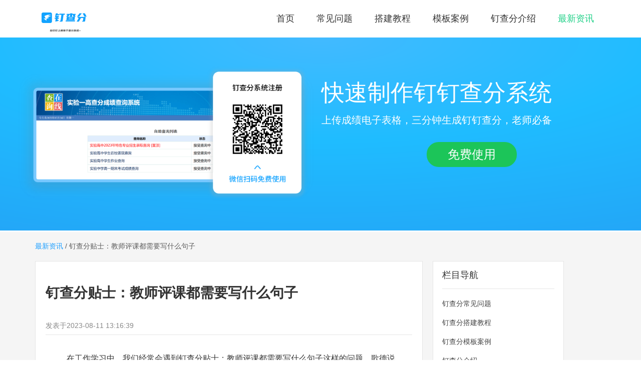

--- FILE ---
content_type: text/html;charset=UTF-8
request_url: http://www.teachercx.cn/news/100483.html
body_size: 4820
content:
<!DOCTYPE html>
<html>
<head>
    <meta charset="UTF-8">
    <title>钉查分贴士：教师评课都需要写什么句子</title>
    <meta name="keywords" content="经验分享，查分系统，查分，成绩查询，办公技巧">
    <meta name="description">
    <link rel="stylesheet" type="text/css" href="/css/style.css?v=2">
</head>
<body>
<div class="header clearfix">
    <a href="/" class="logo"><img src="/stationimg/20230724/4db5a23fbf6e08de.jpg" alt="钉钉查分系统logo图"/></a>
    <ul class="menu-box">
        <li><a href="/">首页</a></li>
        <li><a href="/help.html">常见问题</a></li>
        <li><a href="/tutorial.html">搭建教程</a></li>
        <li><a href="/case.html">模板案例</a></li>
        <li><a href="/introduce.html">钉查分介绍</a></li>
        <li class="active"><a href="/news.html">最新资讯</a></li>
    </ul>
</div>
<div class="banner">
    <img style="width:100%;" src="/stationimg/20230724/907b6c024d07918d.png" alt="制作钉钉查分系统背景"/>
    <div class="text-box">
        <div class="title">快速制作钉钉查分系统</div>
        <div class="subtitle">上传成绩电子表格，三分钟生成钉钉查分，老师必备</div>
        <div class="btn">
            <a id="js-free-use-btn" href="javascript:;" data-url="https://www.yichafen.com/?adid=zqxt">免费使用</a>
        </div>
    </div>
</div>
<div class="dynamic_detail">
    <div class="breadcrumb">
        <a href="/news.html" >最新资讯</a>
        <span>/</span>
        <span>钉查分贴士：教师评课都需要写什么句子</span>
    </div>
    <div class="detail_box clearfix">
        <div class="detail_content clearfix">
            <div class="detail_title">
                <h1>钉查分贴士：教师评课都需要写什么句子</h1>
                <span>发表于<span>2023-08-11 13:16:39</span></span>
            </div>
            <div class="detail_msg article-content"><p><span style="font-size: 16px; font-family: 黑体;">　　在工作学习中，我们经常会遇到钉查分贴士：教师评课都需要写什么句子这样的问题。歌德说过：经验丰富的人读书用两只眼睛，一只眼睛看到那纸面上的话，则另一眼睛看到纸的背面。因此，面对钉查分贴士：教师评课都需要写什么句子我们应该有努力探索的精神。没有艰辛的汗水，就没有成功的泪水;对于这个问题也是一样的。读书忌死读，死读钻牛角，对于钉查分贴士：教师评课都需要写什么句子我们一定要从不同角度去理解，只有这样才能找到解决办法。歌德说过：经验丰富的人读书用两只眼睛，一只眼睛看到那纸面上的话，则另一眼睛看到纸的背面。</span></p><p><span style="font-size: 16px; font-family: 黑体;">　　教师评课一般指的是评价课堂教学。在听课活动结束之后进行教学延伸，对于课堂教学质量的评定也是非常重要的，今天小编给大家带来一些教师评课必备的文案，希望能够帮到教师们~</span></p><p><span style="font-size: 16px; font-family: 黑体;">　　教学目标：</span></p><p><span style="font-size: 16px; font-family: 黑体;">　　教学目标明确，设置合理具体，符合学情，难易适度</span></p><p><span style="font-size: 16px; font-family: 黑体;">　　注重对学生学习方法、习惯、兴趣、情感态度等的指导和培养</span></p><p><span style="font-size: 16px; font-family: 黑体;">　　教师素质</span></p><p><span style="font-size: 16px; font-family: 黑体;">　　语言语调标准，语言流利，表达自然顺畅、有感染力、富有逻辑性</span></p><p><span style="font-size: 16px; font-family: 黑体;">　　教师知识面广, 专业知识扎实; 思维敏捷、灵活, 驾驭课堂能力强</span></p><p><span style="font-size: 16px; font-family: 黑体;">　　熟练运用多媒体、教具, 有效地提高了教学效果</span></p><p><span style="font-size: 16px; font-family: 黑体;">　　教学过程</span></p><p><span style="font-size: 16px; font-family: 黑体;">　　教学环节之间逻辑性强、思路清晰、过渡自然</span></p><p><span style="font-size: 16px; font-family: 黑体;">　　课堂活动时间安排恰当，讲练结合，松紧适当</span></p><p><span style="font-size: 16px; font-family: 黑体;">　　遵循从语言文字到思想内容，再到语言表达, 以及从整体到部分再到整体的基本规律</span></p><p><span style="font-size: 16px; font-family: 黑体;">　　教学内容</span></p><p><span style="font-size: 16px; font-family: 黑体;">　　课堂重难点突出，注重落实，创设问题情景，激发学习兴趣</span></p><p><span style="font-size: 16px; font-family: 黑体;">　　重视课堂知识与现实生活、学生经验的联系、强调实际应用</span></p><p><span style="font-size: 16px; font-family: 黑体;">　　科学地或创造性地处理( 取舍、补充) 和运用教材</span></p><p><span style="font-size: 16px; font-family: 黑体;">　　全面规划教学内容安排，重视培养学生的思维能力</span></p><p><span style="font-size: 16px; font-family: 黑体;">　　教学方法</span></p><p><span style="font-size: 16px; font-family: 黑体;">　　做到了以学生为主体，启发诱导，让学生真正做到学思结合</span></p><p><span style="font-size: 16px; font-family: 黑体;">　　让学生通过联想、想象、朗读表演等方式很好地进行了情感体验。</span></p><p><span style="font-size: 16px; font-family: 黑体;">　　教师善于设问, 课堂问题难度合适、适时、有启发性</span></p><p><span style="font-size: 16px; font-family: 黑体;">　　教师尊重学生, 面向全体, 因材施教, 特别关注学习困难学生的进步</span></p><p><span style="font-size: 16px; font-family: 黑体;">　　教学效果</span></p><p><span style="font-size: 16px; font-family: 黑体;">　　课堂气氛热烈，学生思维活跃，“收、放”恰当</span></p><p><span style="font-size: 16px; font-family: 黑体;">　　学生参与面广, 各类学生均得到应有的发展, 全面达成教学目标</span></p><p><span style="font-size: 16px; font-family: 黑体;">　　学生学习兴趣浓, 思维活跃, 学生对后续学习信心足</span></p><p><span style="font-size: 16px; font-family: 黑体;">　　如果教师想要搭建查分系统，小编这里建议使用查分易系统来搭建哦~</span></p><p><span style="font-size: 16px; font-family: 黑体;">　　</span><a href="https://www.yichafen.com/" target="_blank"><span style="font-size: 16px; font-family: 黑体;">查分易</span></a><span style="font-size: 16px; font-family: 黑体;">系统是一个无需网页技术，只需要上传Excel成绩表就能自动生成成绩查询系统的小工具。方便教师发布成绩让学生查询，并且查分易系统注重学生隐私，学生成绩仅可个人查看，如果他人想要查看学生成绩是无法查看的。查分易使用简单，对于不懂计算机操作的老师也可以很快上手。</span></p><p><span style="font-size: 16px; font-family: 黑体;">　　接下来小编来教一下大家如何使用查分易系统发布成绩。</span></p><p><span style="font-size: 16px; font-family: 黑体;">　　首先第一步，我们可以打开查分易主页。可以点击免费使用，也可以点击登录，或微信图标。如果教师没有注册也可以点击教授注册哦。这里小编建议使用微信扫码登陆，十分便捷。</span></p><p><span style="font-size: 16px; font-family: 黑体;">　　第二步，扫码登录后，我们可以点击新建查询，右侧也有常见问题的帮助~</span></p><p><span style="font-size: 16px; font-family: 黑体;">　　第三步，进入新建查询后，我们需要设置本次的查询名称，教师可以根据本次考试名称来设置，比如XX小学第一次期中考试。</span></p><p><span style="font-size: 16px; font-family: 黑体;">　　第四步，我们设置好查询名称之后，可以将学生的成绩excel表格上传，上传好后，我们点击下一步。</span></p><p><span style="font-size: 16px; font-family: 黑体;">　　第五步，在这个页面我们可以设置查询条件，查询条件就是让学生输入什么可以进行查询成绩。比如我们设置的查询条件是学号和姓名，那么学生就要通过输入学号与姓名来查询。如果想要设置其他或更多的查询条件，可以点击设置更多查询条件来设置。</span></p><p><span style="font-size: 16px; font-family: 黑体;">　　查询条件设置好后，我们可以根据自己的需求来设置登陆页面提示文字以及查询结果页面提示文字。登陆页面提示就是学生在进入查询界面时出现的提示文字。查询结果提示文字就是学生查分完成后，出现的提示文字。如果教师没有特殊需求，这里一般也可以不用设置，直接点击提交并生成查询</span></p><p><span style="font-size: 16px; font-family: 黑体;">　　第六步，点击提交并生成查询后，系统会自动生成一个二维码和一个链接。教师可以将二维码或链接保存，将二维码或链接发布到群中，这样学生扫描二维码或登录链接，就可以输入查询条件进行查询自己的成绩啦~</span></p><p><span style="font-size: 16px; font-family: 黑体;">　　本次小编关于查分易小助手的介绍就到这里啦，如果有什么问题可以联系小编哦，我们下次再见。</span></p></div>
            <div class="bottom-nav">
                
                <a href="/news/100907.html" class="next">下一篇</a>
            </div>
        </div>
        <div class="detail_new_box">
            <div class="detail_new">
                <div class="detail_new_title">
                    <span>栏目导航</span>
                </div>
                <ul>
                    <li>
                        <a href="/help.html" target="_blank" class="news-tag">
                            <span>钉查分常见问题</span>
                        </a>
                    </li>
                    <li>
                        <a href="/tutorial.html" target="_blank" class="news-tag">
                            <span>钉查分搭建教程</span>
                        </a>
                    </li>
                    <li>
                        <a href="/case.html" target="_blank" class="news-tag">
                            <span>钉查分模板案例</span>
                        </a>
                    </li>
                    <li>
                        <a href="/introduce.html" target="_blank" class="news-tag">
                            <span>钉查分介绍</span>
                        </a>
                    </li>
                    <li>
                        <a href="/news.html" target="_blank" class="news-tag">
                            <span>钉查分最新资讯</span>
                        </a>
                    </li>
                </ul>
            </div>
            <div class="detail_new" style="margin-top:10px;">
                <div class="detail_new_title">
                    <span>最新资讯</span>
                    <a href="/news.html">更多>></a>
                </div>
                <ul>
                    <li>
                        <a href="/news/101845.html" target="_blank" class="news-tag">
                            <i>1</i>
                            <span>长度单位换算表口诀 常见的长度单位之间的进率一览</span>
                        </a>
                    </li>
                    <li>
                        <a href="/news/101847.html" target="_blank" class="news-tag">
                            <i>2</i>
                            <span>班级简介怎么写 班级情况介绍范文</span>
                        </a>
                    </li>
                    <li>
                        <a href="/news/101932.html" target="_blank" class="news-tag">
                            <i>3</i>
                            <span>双高院校是什么意思 双高计划院校特点介绍</span>
                        </a>
                    </li>
                    <li>
                        <a href="/news/101933.html" target="_blank" class="news-tag">
                            <i>4</i>
                            <span>保送生是什么意思 学校保送的意思介绍</span>
                        </a>
                    </li>
                    <li>
                        <a href="/news/101934.html" target="_blank" class="news-tag">
                            <i>5</i>
                            <span>高中老师如何转大学老师</span>
                        </a>
                    </li>
                    <li>
                        <a href="/news/102855.html" target="_blank" class="news-tag">
                            <i>6</i>
                            <span>高中老师工资高还是大学老师工资高？</span>
                        </a>
                    </li>
                    <li>
                        <a href="/news/102928.html" target="_blank" class="news-tag">
                            <i>7</i>
                            <span>小学老师退休工资是怎么算的？小学老师的退休工资是多少？</span>
                        </a>
                    </li>
                    <li>
                        <a href="/news/101846.html" target="_blank" class="news-tag">
                            <i>8</i>
                            <span>初中班级格言及奋斗努力的目标</span>
                        </a>
                    </li>
                    <li>
                        <a href="/news/101592.html" target="_blank" class="news-tag">
                            <i>9</i>
                            <span>钉查分一键解决！企业微信如何快速发送成绩</span>
                        </a>
                    </li>
                    <li>
                        <a href="/news/101576.html" target="_blank" class="news-tag">
                            <i>10</i>
                            <span>钉查分推荐：微信查分数的小程序有多好用？</span>
                        </a>
                    </li>
                </ul>
            </div>
            <div class="detail_new" style="margin-top:10px;">
                <div class="detail_new_title">
                    <span>热门标签</span>
                </div>
                <div class="article-tag-box">
                    <a class="article-tag" href="/tag/13.html" target="_blank">
                        <span>教师资料</span>
                    </a><a class="article-tag" href="/tag/12.html" target="_blank">
                        <span>教师干货</span>
                    </a><a class="article-tag" href="/tag/11.html" target="_blank">
                        <span>教师经验</span>
                    </a><a class="article-tag" href="/tag/10.html" target="_blank">
                        <span>班主任工作</span>
                    </a><a class="article-tag" href="/tag/9.html" target="_blank">
                        <span>教师工作</span>
                    </a><a class="article-tag" href="/tag/8.html" target="_blank">
                        <span>易查分私发成绩</span>
                    </a><a class="article-tag" href="/tag/7.html" target="_blank">
                        <span>发成绩给家长</span>
                    </a><a class="article-tag" href="/tag/6.html" target="_blank">
                        <span>期末成绩发布</span>
                    </a><a class="article-tag" href="/tag/5.html" target="_blank">
                        <span>免费查分软件</span>
                    </a><a class="article-tag" href="/tag/4.html" target="_blank">
                        <span>成绩查询网站</span>
                    </a><a class="article-tag" href="/tag/3.html" target="_blank">
                        <span>查询</span>
                    </a>
                </div>
            </div>
        </div>
    </div>
</div>
<script type="text/javascript" src="/js/jquery.min.js"></script>
<script type="text/javascript" src="/js/layer/layer.js"></script>
<script type="text/javascript" src="/js/common.js"></script>
<script>
var _hmt = _hmt || [];
(function() {
  var hm = document.createElement("script");
  hm.src = "https://hm.baidu.com/hm.js?78e89815f308e86b306b86036075facf";
  var s = document.getElementsByTagName("script")[0]; 
  s.parentNode.insertBefore(hm, s);
})();
</script>

</body>
</html>
